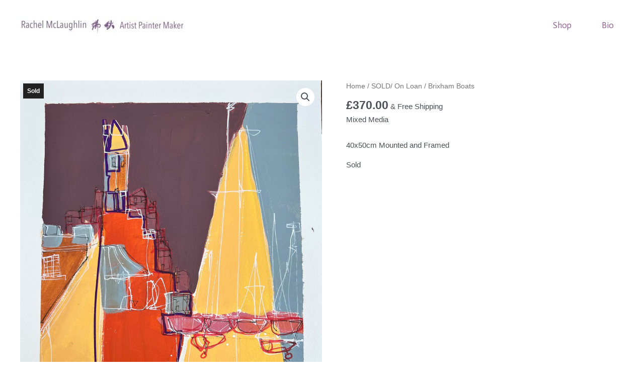

--- FILE ---
content_type: text/css
request_url: https://rachelmclaughlin.art/wp-content/plugins/woocommerce-payments/dist/blocks-checkout.css?ver=1.0
body_size: 1515
content:
.wcpay-payment-element{margin-bottom:2rem}.wcpay-card-mounted{background-color:#fff}#express-payment-method-woopay{width:100%}.wc-block-components-main .wc-block-components-checkout-step--with-step-number .wc-block-components-checkout-step__content>:last-child{padding:0}#contact-fields{padding-bottom:1.5em}.wc-block-components-text-input button.wcpay-stripelink-modal-trigger{top:50%;transform:translateY(-50%)}button.wcpay-stripelink-modal-trigger{display:none;position:absolute;right:5px;width:64px;height:40px;background:no-repeat url(../assets/images/payment-methods/link.svg?ver=2af3c660d8ddc95442bb);background-color:transparent;cursor:pointer;border:none}button.wcpay-stripelink-modal-trigger:hover{background-color:transparent;border-color:transparent}.wc-block-checkout__payment-method .wc-block-components-radio-control__label span{width:95%}.wc-block-checkout__payment-method .wc-block-components-radio-control__label span:has(.StripeElement){display:grid;grid-template-columns:1fr auto}.wc-block-checkout__payment-method .wc-block-components-radio-control__label span img{float:right;border:0;padding:0;height:24px;max-height:24px}.wc-block-checkout__payment-method .wc-block-components-radio-control__label span .StripeElement{width:100%;grid-column:1/span 2;grid-row-start:2;pointer-events:none}.wc-block-checkout__payment-method .wc-block-components-radio-control__label span .StripeElement+img{grid-row:1/span 2;grid-column:2}#remember-me{margin-top:36px}#remember-me h2{font-size:18px;font-weight:600;line-height:21.6px;letter-spacing:-0.01em}#payment-method label.wc-block-components-radio-control__option-checked .StripeElement{display:none}#payment-method label.wc-block-components-radio-control__option-checked img{grid-column:2;grid-row:1}#payment-method #radio-control-wc-payment-method-options-woocommerce_payments_affirm__label img{min-width:50px}#payment-method #radio-control-wc-payment-method-options-woocommerce_payments_afterpay_clearpay__label img{min-width:64px}#contact_details{float:none}#contact_details+#customer_details{display:block}#contact-fields .wc-block-components-text-input,#contact-fields .woocommerce-input-wrapper,.woopay-billing-email .wc-block-components-text-input,.woopay-billing-email .woocommerce-input-wrapper{display:inline-block;position:relative;width:100%}#contact-fields .wc-block-components-text-input .wc-block-components-spinner,#contact-fields .woocommerce-input-wrapper .wc-block-components-spinner,.woopay-billing-email .wc-block-components-text-input .wc-block-components-spinner,.woopay-billing-email .woocommerce-input-wrapper .wc-block-components-spinner{right:10px;width:24px}.woopay-login-session-iframe{width:100%;height:100vh;position:fixed;top:50%;left:50%;transform:translate(-50%, -50%);z-index:355000;border:0;background:#fff;visibility:hidden}.woopay-login-session-iframe.open{transition:top 500ms;visibility:visible}@media screen and (min-width: 768px){.woopay-login-session-iframe-wrapper{position:fixed;background:rgba(117,117,117,.6);top:0;left:0;width:100vw;height:100vh;content:" ";display:block;z-index:355000}.woopay-login-session-iframe-wrapper .woopay-login-session-iframe{transition:none;height:90vh;max-height:520px;position:absolute;max-width:374px;border-radius:8px}}.woopay-otp-iframe{transition:top 500ms;width:100%;height:100dvh;position:fixed;top:100%;left:0;z-index:355000;border:0;background:#fff}.woopay-otp-iframe.open{top:0}.woopay-otp-iframe-wrapper .arrow{position:fixed;top:100%}@media screen and (min-width: 768px){.woopay-otp-iframe-wrapper{position:fixed;background:rgba(117,117,117,.6);top:0;left:0;width:100vw;height:100vh;content:" ";display:block;z-index:355000}.woopay-otp-iframe-wrapper .woopay-otp-iframe{transition:none;height:90vh;max-height:650px;position:absolute;max-width:374px;border-radius:8px;right:50px;left:auto}.woopay-otp-iframe-wrapper .arrow{position:absolute;right:7.5px;background:transparent;width:0;height:0;z-index:355001;border-top:15px solid transparent;border-bottom:15px solid transparent;border-right:15px solid #fff}}.woopay-express-button{font-size:11px;font-weight:500;font-family:"SF Pro Text","Helvetica Neue","Helvetica","Roboto","Arial",sans-serif;letter-spacing:.8px;height:40px;background:#f2deff !important;border:1px solid #fff !important;color:#674399 !important;width:100%;border-radius:4px;padding-top:1px;padding-bottom:1px;display:flex !important;align-items:center;justify-content:center;white-space:nowrap;text-transform:none}.woopay-express-button:not(:disabled):hover{background:#d9baff !important;cursor:pointer}.woopay-express-button:disabled{opacity:.5;cursor:not-allowed}.woopay-express-button.is-loading,.woopay-express-button.is-loading:hover,.woopay-express-button.is-loading:disabled{opacity:1 !important}.woopay-express-button svg{fill:#674399;position:relative;top:1px}.woopay-express-button[data-type=buy] svg,.woopay-express-button[data-type=book] svg,.woopay-express-button[data-type=donate] svg{flex-shrink:.4;margin-left:3px}.woopay-express-button[data-width-type=wide]{font-size:13px}.woopay-express-button[data-width-type=wide] svg{flex-shrink:1;margin-left:6px}.woopay-express-button[data-theme=dark]{background:#674399 !important;color:#fff !important;border-color:#674399 !important}.woopay-express-button[data-theme=dark] svg{fill:#fff}.woopay-express-button[data-theme=dark]:not(:disabled):hover{background:#533582 !important}.woopay-express-button[data-theme=light-outline]{border-color:#674399 !important}.woopay-express-button[data-theme=light-outline]:not(:disabled):hover{background:#d9baff !important}.woopay-express-button[data-size=medium]{font-size:12px;height:48px}.woopay-express-button[data-size=medium] svg{top:2px;width:auto;height:27px}.woopay-express-button[data-size=medium][data-type=buy] svg,.woopay-express-button[data-size=medium][data-type=book] svg,.woopay-express-button[data-size=medium][data-type=donate] svg{flex-shrink:.6;margin-left:3px}.woopay-express-button[data-size=medium][data-width-type=wide]{font-size:14px}.woopay-express-button[data-size=medium][data-width-type=wide][data-type=buy] svg,.woopay-express-button[data-size=medium][data-width-type=wide][data-type=book] svg,.woopay-express-button[data-size=medium][data-width-type=wide][data-type=donate] svg{flex-shrink:1;margin-left:6px}.woopay-express-button[data-size=large]{font-size:13px;height:56px}.woopay-express-button[data-size=large] svg{top:3px;width:auto;height:32px}.woopay-express-button[data-size=large][data-type=buy] svg,.woopay-express-button[data-size=large][data-type=book] svg,.woopay-express-button[data-size=large][data-type=donate] svg{flex-shrink:.6;margin-left:3px;margin-bottom:.25rem}.woopay-express-button[data-size=large][data-width-type=wide]{font-size:16px}.woopay-express-button[data-size=large][data-width-type=wide][data-type=buy] svg,.woopay-express-button[data-size=large][data-width-type=wide][data-type=book] svg,.woopay-express-button[data-size=large][data-width-type=wide][data-type=donate] svg{flex-shrink:1;margin-left:8px;margin-bottom:0}@keyframes spinner__animation{0%{animation-timing-function:cubic-bezier(0.5856, 0.0703, 0.4143, 0.9297);transform:rotate(0deg)}100%{transform:rotate(360deg)}}.wc-block-components-spinner{position:absolute;width:100%;height:100%;color:inherit;box-sizing:content-box;text-align:center;font-size:1.25em}.wc-block-components-spinner::after{content:" ";position:absolute;top:50%;left:50%;margin:-0.5em 0 0 -0.5em;width:1em;height:1em;box-sizing:border-box;transform-origin:50% 50%;transform:translateZ(0) scale(0.5);backface-visibility:hidden;border-radius:50%;border:.2em solid currentColor;border-left-color:transparent;animation:spinner__animation 1s infinite linear}.is-loadable-placeholder{animation:loading-fade 1.6s ease-in-out infinite;background-color:#e2e4e7;color:transparent;display:inline-block}@media screen and (prefers-reduced-motion: reduce){.is-loadable-placeholder{animation:none}}.is-loadable-placeholder.is-inline{display:inline}.is-loadable-placeholder.is-block{display:block;margin-top:1em}.is-loadable-placeholder.is-block:first-child{margin-top:0}.is-loadable-placeholder.is-block p{margin:0}
.is-loadable-placeholder{animation:loading-fade 1.6s ease-in-out infinite;background-color:#e2e4e7;color:transparent;display:inline-block}@media screen and (prefers-reduced-motion: reduce){.is-loadable-placeholder{animation:none}}.is-loadable-placeholder.is-inline{display:inline}.is-loadable-placeholder.is-block{display:block;margin-top:1em}.is-loadable-placeholder.is-block:first-child{margin-top:0}.is-loadable-placeholder.is-block p{margin:0}
